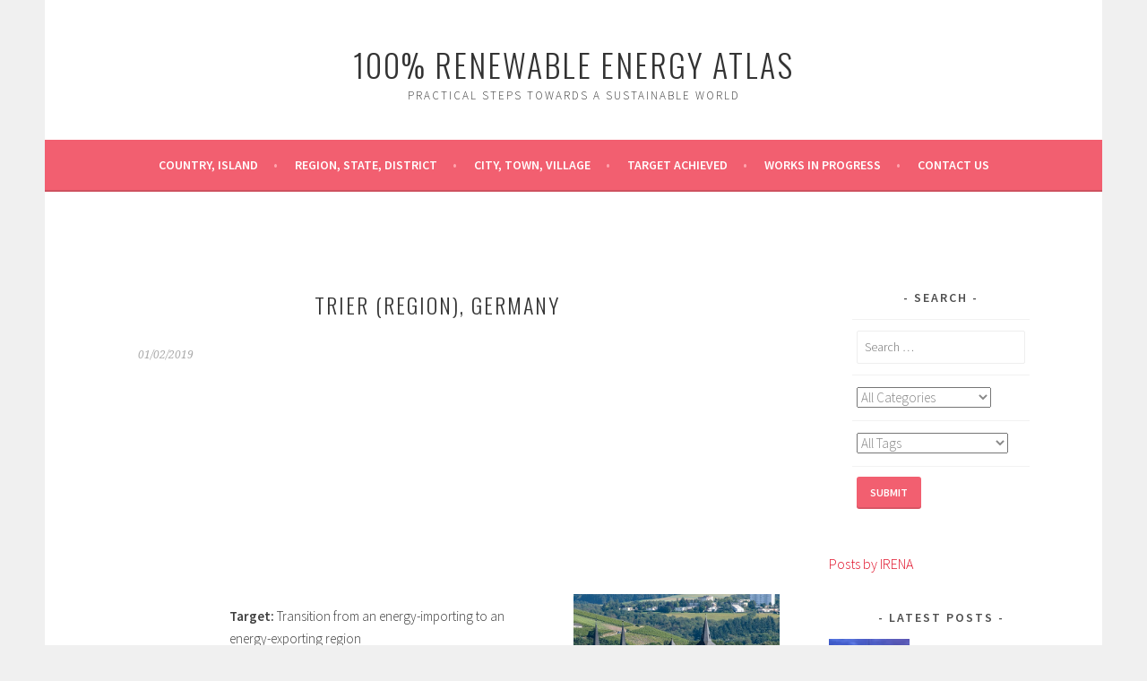

--- FILE ---
content_type: text/html; charset=UTF-8
request_url: https://www.100-percent.org/trier-germany/
body_size: 13954
content:
<!DOCTYPE html>
<html lang="en-US">
<head>
<meta charset="UTF-8">
<meta name="viewport" content="width=device-width, initial-scale=1">
<link rel="profile" href="https://gmpg.org/xfn/11">
<link rel="pingback" href="https://www.100-percent.org/xmlrpc.php">
<title>Trier (Region), Germany &#8211; 100% Renewable Energy Atlas</title>
<meta name='robots' content='max-image-preview:large' />
<link rel='dns-prefetch' href='//fonts.googleapis.com' />
<link rel="alternate" type="application/rss+xml" title="100% Renewable Energy Atlas &raquo; Feed" href="https://www.100-percent.org/feed/" />
<link rel="alternate" type="application/rss+xml" title="100% Renewable Energy Atlas &raquo; Comments Feed" href="https://www.100-percent.org/comments/feed/" />
<link rel="alternate" type="application/rss+xml" title="100% Renewable Energy Atlas &raquo; Trier (Region), Germany Comments Feed" href="https://www.100-percent.org/trier-germany/feed/" />
<link rel="alternate" title="oEmbed (JSON)" type="application/json+oembed" href="https://www.100-percent.org/wp-json/oembed/1.0/embed?url=https%3A%2F%2Fwww.100-percent.org%2Ftrier-germany%2F" />
<link rel="alternate" title="oEmbed (XML)" type="text/xml+oembed" href="https://www.100-percent.org/wp-json/oembed/1.0/embed?url=https%3A%2F%2Fwww.100-percent.org%2Ftrier-germany%2F&#038;format=xml" />
<!-- www.100-percent.org is managing ads with Advanced Ads 2.0.15 – https://wpadvancedads.com/ --><script id="perce-ready">
			window.advanced_ads_ready=function(e,a){a=a||"complete";var d=function(e){return"interactive"===a?"loading"!==e:"complete"===e};d(document.readyState)?e():document.addEventListener("readystatechange",(function(a){d(a.target.readyState)&&e()}),{once:"interactive"===a})},window.advanced_ads_ready_queue=window.advanced_ads_ready_queue||[];		</script>
		<style id='wp-img-auto-sizes-contain-inline-css' type='text/css'>
img:is([sizes=auto i],[sizes^="auto," i]){contain-intrinsic-size:3000px 1500px}
/*# sourceURL=wp-img-auto-sizes-contain-inline-css */
</style>
<link rel='stylesheet' id='pt-cv-public-style-css' href='https://www.100-percent.org/wp-content/plugins/content-views-query-and-display-post-page/public/assets/css/cv.css?ver=4.2.1' type='text/css' media='all' />
<style id='wp-emoji-styles-inline-css' type='text/css'>

	img.wp-smiley, img.emoji {
		display: inline !important;
		border: none !important;
		box-shadow: none !important;
		height: 1em !important;
		width: 1em !important;
		margin: 0 0.07em !important;
		vertical-align: -0.1em !important;
		background: none !important;
		padding: 0 !important;
	}
/*# sourceURL=wp-emoji-styles-inline-css */
</style>
<style id='wp-block-library-inline-css' type='text/css'>
:root{--wp-block-synced-color:#7a00df;--wp-block-synced-color--rgb:122,0,223;--wp-bound-block-color:var(--wp-block-synced-color);--wp-editor-canvas-background:#ddd;--wp-admin-theme-color:#007cba;--wp-admin-theme-color--rgb:0,124,186;--wp-admin-theme-color-darker-10:#006ba1;--wp-admin-theme-color-darker-10--rgb:0,107,160.5;--wp-admin-theme-color-darker-20:#005a87;--wp-admin-theme-color-darker-20--rgb:0,90,135;--wp-admin-border-width-focus:2px}@media (min-resolution:192dpi){:root{--wp-admin-border-width-focus:1.5px}}.wp-element-button{cursor:pointer}:root .has-very-light-gray-background-color{background-color:#eee}:root .has-very-dark-gray-background-color{background-color:#313131}:root .has-very-light-gray-color{color:#eee}:root .has-very-dark-gray-color{color:#313131}:root .has-vivid-green-cyan-to-vivid-cyan-blue-gradient-background{background:linear-gradient(135deg,#00d084,#0693e3)}:root .has-purple-crush-gradient-background{background:linear-gradient(135deg,#34e2e4,#4721fb 50%,#ab1dfe)}:root .has-hazy-dawn-gradient-background{background:linear-gradient(135deg,#faaca8,#dad0ec)}:root .has-subdued-olive-gradient-background{background:linear-gradient(135deg,#fafae1,#67a671)}:root .has-atomic-cream-gradient-background{background:linear-gradient(135deg,#fdd79a,#004a59)}:root .has-nightshade-gradient-background{background:linear-gradient(135deg,#330968,#31cdcf)}:root .has-midnight-gradient-background{background:linear-gradient(135deg,#020381,#2874fc)}:root{--wp--preset--font-size--normal:16px;--wp--preset--font-size--huge:42px}.has-regular-font-size{font-size:1em}.has-larger-font-size{font-size:2.625em}.has-normal-font-size{font-size:var(--wp--preset--font-size--normal)}.has-huge-font-size{font-size:var(--wp--preset--font-size--huge)}.has-text-align-center{text-align:center}.has-text-align-left{text-align:left}.has-text-align-right{text-align:right}.has-fit-text{white-space:nowrap!important}#end-resizable-editor-section{display:none}.aligncenter{clear:both}.items-justified-left{justify-content:flex-start}.items-justified-center{justify-content:center}.items-justified-right{justify-content:flex-end}.items-justified-space-between{justify-content:space-between}.screen-reader-text{border:0;clip-path:inset(50%);height:1px;margin:-1px;overflow:hidden;padding:0;position:absolute;width:1px;word-wrap:normal!important}.screen-reader-text:focus{background-color:#ddd;clip-path:none;color:#444;display:block;font-size:1em;height:auto;left:5px;line-height:normal;padding:15px 23px 14px;text-decoration:none;top:5px;width:auto;z-index:100000}html :where(.has-border-color){border-style:solid}html :where([style*=border-top-color]){border-top-style:solid}html :where([style*=border-right-color]){border-right-style:solid}html :where([style*=border-bottom-color]){border-bottom-style:solid}html :where([style*=border-left-color]){border-left-style:solid}html :where([style*=border-width]){border-style:solid}html :where([style*=border-top-width]){border-top-style:solid}html :where([style*=border-right-width]){border-right-style:solid}html :where([style*=border-bottom-width]){border-bottom-style:solid}html :where([style*=border-left-width]){border-left-style:solid}html :where(img[class*=wp-image-]){height:auto;max-width:100%}:where(figure){margin:0 0 1em}html :where(.is-position-sticky){--wp-admin--admin-bar--position-offset:var(--wp-admin--admin-bar--height,0px)}@media screen and (max-width:600px){html :where(.is-position-sticky){--wp-admin--admin-bar--position-offset:0px}}

/*# sourceURL=wp-block-library-inline-css */
</style><style id='global-styles-inline-css' type='text/css'>
:root{--wp--preset--aspect-ratio--square: 1;--wp--preset--aspect-ratio--4-3: 4/3;--wp--preset--aspect-ratio--3-4: 3/4;--wp--preset--aspect-ratio--3-2: 3/2;--wp--preset--aspect-ratio--2-3: 2/3;--wp--preset--aspect-ratio--16-9: 16/9;--wp--preset--aspect-ratio--9-16: 9/16;--wp--preset--color--black: #000000;--wp--preset--color--cyan-bluish-gray: #abb8c3;--wp--preset--color--white: #ffffff;--wp--preset--color--pale-pink: #f78da7;--wp--preset--color--vivid-red: #cf2e2e;--wp--preset--color--luminous-vivid-orange: #ff6900;--wp--preset--color--luminous-vivid-amber: #fcb900;--wp--preset--color--light-green-cyan: #7bdcb5;--wp--preset--color--vivid-green-cyan: #00d084;--wp--preset--color--pale-cyan-blue: #8ed1fc;--wp--preset--color--vivid-cyan-blue: #0693e3;--wp--preset--color--vivid-purple: #9b51e0;--wp--preset--gradient--vivid-cyan-blue-to-vivid-purple: linear-gradient(135deg,rgb(6,147,227) 0%,rgb(155,81,224) 100%);--wp--preset--gradient--light-green-cyan-to-vivid-green-cyan: linear-gradient(135deg,rgb(122,220,180) 0%,rgb(0,208,130) 100%);--wp--preset--gradient--luminous-vivid-amber-to-luminous-vivid-orange: linear-gradient(135deg,rgb(252,185,0) 0%,rgb(255,105,0) 100%);--wp--preset--gradient--luminous-vivid-orange-to-vivid-red: linear-gradient(135deg,rgb(255,105,0) 0%,rgb(207,46,46) 100%);--wp--preset--gradient--very-light-gray-to-cyan-bluish-gray: linear-gradient(135deg,rgb(238,238,238) 0%,rgb(169,184,195) 100%);--wp--preset--gradient--cool-to-warm-spectrum: linear-gradient(135deg,rgb(74,234,220) 0%,rgb(151,120,209) 20%,rgb(207,42,186) 40%,rgb(238,44,130) 60%,rgb(251,105,98) 80%,rgb(254,248,76) 100%);--wp--preset--gradient--blush-light-purple: linear-gradient(135deg,rgb(255,206,236) 0%,rgb(152,150,240) 100%);--wp--preset--gradient--blush-bordeaux: linear-gradient(135deg,rgb(254,205,165) 0%,rgb(254,45,45) 50%,rgb(107,0,62) 100%);--wp--preset--gradient--luminous-dusk: linear-gradient(135deg,rgb(255,203,112) 0%,rgb(199,81,192) 50%,rgb(65,88,208) 100%);--wp--preset--gradient--pale-ocean: linear-gradient(135deg,rgb(255,245,203) 0%,rgb(182,227,212) 50%,rgb(51,167,181) 100%);--wp--preset--gradient--electric-grass: linear-gradient(135deg,rgb(202,248,128) 0%,rgb(113,206,126) 100%);--wp--preset--gradient--midnight: linear-gradient(135deg,rgb(2,3,129) 0%,rgb(40,116,252) 100%);--wp--preset--font-size--small: 13px;--wp--preset--font-size--medium: 20px;--wp--preset--font-size--large: 36px;--wp--preset--font-size--x-large: 42px;--wp--preset--spacing--20: 0.44rem;--wp--preset--spacing--30: 0.67rem;--wp--preset--spacing--40: 1rem;--wp--preset--spacing--50: 1.5rem;--wp--preset--spacing--60: 2.25rem;--wp--preset--spacing--70: 3.38rem;--wp--preset--spacing--80: 5.06rem;--wp--preset--shadow--natural: 6px 6px 9px rgba(0, 0, 0, 0.2);--wp--preset--shadow--deep: 12px 12px 50px rgba(0, 0, 0, 0.4);--wp--preset--shadow--sharp: 6px 6px 0px rgba(0, 0, 0, 0.2);--wp--preset--shadow--outlined: 6px 6px 0px -3px rgb(255, 255, 255), 6px 6px rgb(0, 0, 0);--wp--preset--shadow--crisp: 6px 6px 0px rgb(0, 0, 0);}:where(.is-layout-flex){gap: 0.5em;}:where(.is-layout-grid){gap: 0.5em;}body .is-layout-flex{display: flex;}.is-layout-flex{flex-wrap: wrap;align-items: center;}.is-layout-flex > :is(*, div){margin: 0;}body .is-layout-grid{display: grid;}.is-layout-grid > :is(*, div){margin: 0;}:where(.wp-block-columns.is-layout-flex){gap: 2em;}:where(.wp-block-columns.is-layout-grid){gap: 2em;}:where(.wp-block-post-template.is-layout-flex){gap: 1.25em;}:where(.wp-block-post-template.is-layout-grid){gap: 1.25em;}.has-black-color{color: var(--wp--preset--color--black) !important;}.has-cyan-bluish-gray-color{color: var(--wp--preset--color--cyan-bluish-gray) !important;}.has-white-color{color: var(--wp--preset--color--white) !important;}.has-pale-pink-color{color: var(--wp--preset--color--pale-pink) !important;}.has-vivid-red-color{color: var(--wp--preset--color--vivid-red) !important;}.has-luminous-vivid-orange-color{color: var(--wp--preset--color--luminous-vivid-orange) !important;}.has-luminous-vivid-amber-color{color: var(--wp--preset--color--luminous-vivid-amber) !important;}.has-light-green-cyan-color{color: var(--wp--preset--color--light-green-cyan) !important;}.has-vivid-green-cyan-color{color: var(--wp--preset--color--vivid-green-cyan) !important;}.has-pale-cyan-blue-color{color: var(--wp--preset--color--pale-cyan-blue) !important;}.has-vivid-cyan-blue-color{color: var(--wp--preset--color--vivid-cyan-blue) !important;}.has-vivid-purple-color{color: var(--wp--preset--color--vivid-purple) !important;}.has-black-background-color{background-color: var(--wp--preset--color--black) !important;}.has-cyan-bluish-gray-background-color{background-color: var(--wp--preset--color--cyan-bluish-gray) !important;}.has-white-background-color{background-color: var(--wp--preset--color--white) !important;}.has-pale-pink-background-color{background-color: var(--wp--preset--color--pale-pink) !important;}.has-vivid-red-background-color{background-color: var(--wp--preset--color--vivid-red) !important;}.has-luminous-vivid-orange-background-color{background-color: var(--wp--preset--color--luminous-vivid-orange) !important;}.has-luminous-vivid-amber-background-color{background-color: var(--wp--preset--color--luminous-vivid-amber) !important;}.has-light-green-cyan-background-color{background-color: var(--wp--preset--color--light-green-cyan) !important;}.has-vivid-green-cyan-background-color{background-color: var(--wp--preset--color--vivid-green-cyan) !important;}.has-pale-cyan-blue-background-color{background-color: var(--wp--preset--color--pale-cyan-blue) !important;}.has-vivid-cyan-blue-background-color{background-color: var(--wp--preset--color--vivid-cyan-blue) !important;}.has-vivid-purple-background-color{background-color: var(--wp--preset--color--vivid-purple) !important;}.has-black-border-color{border-color: var(--wp--preset--color--black) !important;}.has-cyan-bluish-gray-border-color{border-color: var(--wp--preset--color--cyan-bluish-gray) !important;}.has-white-border-color{border-color: var(--wp--preset--color--white) !important;}.has-pale-pink-border-color{border-color: var(--wp--preset--color--pale-pink) !important;}.has-vivid-red-border-color{border-color: var(--wp--preset--color--vivid-red) !important;}.has-luminous-vivid-orange-border-color{border-color: var(--wp--preset--color--luminous-vivid-orange) !important;}.has-luminous-vivid-amber-border-color{border-color: var(--wp--preset--color--luminous-vivid-amber) !important;}.has-light-green-cyan-border-color{border-color: var(--wp--preset--color--light-green-cyan) !important;}.has-vivid-green-cyan-border-color{border-color: var(--wp--preset--color--vivid-green-cyan) !important;}.has-pale-cyan-blue-border-color{border-color: var(--wp--preset--color--pale-cyan-blue) !important;}.has-vivid-cyan-blue-border-color{border-color: var(--wp--preset--color--vivid-cyan-blue) !important;}.has-vivid-purple-border-color{border-color: var(--wp--preset--color--vivid-purple) !important;}.has-vivid-cyan-blue-to-vivid-purple-gradient-background{background: var(--wp--preset--gradient--vivid-cyan-blue-to-vivid-purple) !important;}.has-light-green-cyan-to-vivid-green-cyan-gradient-background{background: var(--wp--preset--gradient--light-green-cyan-to-vivid-green-cyan) !important;}.has-luminous-vivid-amber-to-luminous-vivid-orange-gradient-background{background: var(--wp--preset--gradient--luminous-vivid-amber-to-luminous-vivid-orange) !important;}.has-luminous-vivid-orange-to-vivid-red-gradient-background{background: var(--wp--preset--gradient--luminous-vivid-orange-to-vivid-red) !important;}.has-very-light-gray-to-cyan-bluish-gray-gradient-background{background: var(--wp--preset--gradient--very-light-gray-to-cyan-bluish-gray) !important;}.has-cool-to-warm-spectrum-gradient-background{background: var(--wp--preset--gradient--cool-to-warm-spectrum) !important;}.has-blush-light-purple-gradient-background{background: var(--wp--preset--gradient--blush-light-purple) !important;}.has-blush-bordeaux-gradient-background{background: var(--wp--preset--gradient--blush-bordeaux) !important;}.has-luminous-dusk-gradient-background{background: var(--wp--preset--gradient--luminous-dusk) !important;}.has-pale-ocean-gradient-background{background: var(--wp--preset--gradient--pale-ocean) !important;}.has-electric-grass-gradient-background{background: var(--wp--preset--gradient--electric-grass) !important;}.has-midnight-gradient-background{background: var(--wp--preset--gradient--midnight) !important;}.has-small-font-size{font-size: var(--wp--preset--font-size--small) !important;}.has-medium-font-size{font-size: var(--wp--preset--font-size--medium) !important;}.has-large-font-size{font-size: var(--wp--preset--font-size--large) !important;}.has-x-large-font-size{font-size: var(--wp--preset--font-size--x-large) !important;}
/*# sourceURL=global-styles-inline-css */
</style>

<style id='classic-theme-styles-inline-css' type='text/css'>
/*! This file is auto-generated */
.wp-block-button__link{color:#fff;background-color:#32373c;border-radius:9999px;box-shadow:none;text-decoration:none;padding:calc(.667em + 2px) calc(1.333em + 2px);font-size:1.125em}.wp-block-file__button{background:#32373c;color:#fff;text-decoration:none}
/*# sourceURL=/wp-includes/css/classic-themes.min.css */
</style>
<link rel='stylesheet' id='searchandfilter-css' href='https://www.100-percent.org/wp-content/plugins/search-filter/style.css?ver=1' type='text/css' media='all' />
<link rel='stylesheet' id='siteorigin-panels-front-css' href='https://www.100-percent.org/wp-content/plugins/siteorigin-panels/css/front-flex.min.css?ver=2.33.4' type='text/css' media='all' />
<link rel='stylesheet' id='sow-image-default-8b5b6f678277-2143-css' href='https://www.100-percent.org/wp-content/uploads/siteorigin-widgets/sow-image-default-8b5b6f678277-2143.css?ver=6.9' type='text/css' media='all' />
<link rel='stylesheet' id='tag-groups-css-frontend-structure-css' href='https://www.100-percent.org/wp-content/plugins/tag-groups/assets/css/jquery-ui.structure.min.css?ver=2.1.1' type='text/css' media='all' />
<link rel='stylesheet' id='tag-groups-css-frontend-theme-css' href='https://www.100-percent.org/wp-content/plugins/tag-groups/assets/css/ui-gray/jquery-ui.theme.min.css?ver=2.1.1' type='text/css' media='all' />
<link rel='stylesheet' id='tag-groups-css-frontend-css' href='https://www.100-percent.org/wp-content/plugins/tag-groups/assets/css/frontend.min.css?ver=2.1.1' type='text/css' media='all' />
<link rel='stylesheet' id='genericons-css' href='https://www.100-percent.org/wp-content/themes/sela/fonts/genericons.css?ver=3.4.1' type='text/css' media='all' />
<link rel='stylesheet' id='chld_thm_cfg_parent-css' href='https://www.100-percent.org/wp-content/themes/sela/style.css?ver=6.9' type='text/css' media='all' />
<link rel='stylesheet' id='sela-fonts-css' href='https://fonts.googleapis.com/css?family=Source+Sans+Pro%3A300%2C300italic%2C400%2C400italic%2C600%7CDroid+Serif%3A400%2C400italic%7COswald%3A300%2C400&#038;subset=latin%2Clatin-ext' type='text/css' media='all' />
<link rel='stylesheet' id='sela-style-css' href='https://www.100-percent.org/wp-content/themes/sela-child/style.css?ver=1.0.17.1547989131' type='text/css' media='all' />
<script type="text/javascript" src="https://www.100-percent.org/wp-includes/js/jquery/jquery.min.js?ver=3.7.1" id="jquery-core-js"></script>
<script type="text/javascript" src="https://www.100-percent.org/wp-includes/js/jquery/jquery-migrate.min.js?ver=3.4.1" id="jquery-migrate-js"></script>
<script type="text/javascript" src="https://www.100-percent.org/wp-content/plugins/tag-groups/assets/js/frontend.min.js?ver=2.1.1" id="tag-groups-js-frontend-js"></script>
<link rel="https://api.w.org/" href="https://www.100-percent.org/wp-json/" /><link rel="alternate" title="JSON" type="application/json" href="https://www.100-percent.org/wp-json/wp/v2/posts/2143" /><link rel="EditURI" type="application/rsd+xml" title="RSD" href="https://www.100-percent.org/xmlrpc.php?rsd" />
<meta name="generator" content="WordPress 6.9" />
<link rel="canonical" href="https://www.100-percent.org/trier-germany/" />
<link rel='shortlink' href='https://www.100-percent.org/?p=2143' />
<style media="all" id="siteorigin-panels-layouts-head">/* Layout 2143 */ #pgc-2143-0-0 { width:100%;width:calc(100% - ( 0 * 5px ) ) } #pg-2143-0 , #pg-2143-1 , #pg-2143-2 { margin-bottom:5px } #pgc-2143-1-0 { width:60%;width:calc(60% - ( 0.4 * 30px ) ) } #pgc-2143-1-1 { width:40%;width:calc(40% - ( 0.6 * 30px ) ) } #pgc-2143-2-0 { width:60%;width:calc(60% - ( 0.4 * 5px ) ) } #pl-2143 #panel-2143-2-0-0 { margin:0% 0% -2% 0% } #pgc-2143-2-1 { width:40%;width:calc(40% - ( 0.6 * 5px ) ) } #pl-2143 .so-panel { margin-bottom:30px } #pl-2143 .so-panel:last-of-type { margin-bottom:0px } #pg-2143-0.panel-has-style > .panel-row-style, #pg-2143-0.panel-no-style , #pg-2143-1.panel-has-style > .panel-row-style, #pg-2143-1.panel-no-style , #pg-2143-2.panel-has-style > .panel-row-style, #pg-2143-2.panel-no-style { -webkit-align-items:flex-start;align-items:flex-start } #pgc-2143-1-1 , #pgc-2143-2-1 { align-self:auto } @media (max-width:780px){ #pg-2143-0.panel-no-style, #pg-2143-0.panel-has-style > .panel-row-style, #pg-2143-0 , #pg-2143-1.panel-no-style, #pg-2143-1.panel-has-style > .panel-row-style, #pg-2143-1 , #pg-2143-2.panel-no-style, #pg-2143-2.panel-has-style > .panel-row-style, #pg-2143-2 { -webkit-flex-direction:column;-ms-flex-direction:column;flex-direction:column } #pg-2143-0 > .panel-grid-cell , #pg-2143-0 > .panel-row-style > .panel-grid-cell , #pg-2143-1 > .panel-grid-cell , #pg-2143-1 > .panel-row-style > .panel-grid-cell , #pg-2143-2 > .panel-grid-cell , #pg-2143-2 > .panel-row-style > .panel-grid-cell { width:100%;margin-right:0 } #pgc-2143-1-0 , #pgc-2143-2-0 { margin-bottom:30px } #pl-2143 .panel-grid-cell { padding:0 } #pl-2143 .panel-grid .panel-grid-cell-empty { display:none } #pl-2143 .panel-grid .panel-grid-cell-mobile-last { margin-bottom:0px }  } </style><style>ins.adsbygoogle { background-color: transparent; padding: 0; }</style><script  async src="https://pagead2.googlesyndication.com/pagead/js/adsbygoogle.js?client=ca-pub-9766768683155052" crossorigin="anonymous"></script>		<style type="text/css" id="wp-custom-css">
			.archive .wp-post-image {
	display: none;
}
.single-post .wp-post-image {
	display: none;
}
.category .wp-post-image {
	display: none;
}
.site-content{
  padding-top: 0;
  }
.content-wrapper{
  padding-top: 2%;
  }
.searchandfilter {
	text-align: center
}		</style>
		<link rel='stylesheet' id='so-css-sela-css' href='https://www.100-percent.org/wp-content/uploads/so-css/so-css-sela.css?ver=1744212776' type='text/css' media='all' />
<link rel='stylesheet' id='mediaelement-css' href='https://www.100-percent.org/wp-includes/js/mediaelement/mediaelementplayer-legacy.min.css?ver=4.2.17' type='text/css' media='all' />
<link rel='stylesheet' id='wp-mediaelement-css' href='https://www.100-percent.org/wp-includes/js/mediaelement/wp-mediaelement.min.css?ver=6.9' type='text/css' media='all' />
</head>

<body data-rsssl=1 class="wp-singular post-template-default single single-post postid-2143 single-format-standard wp-theme-sela wp-child-theme-sela-child siteorigin-panels siteorigin-panels-before-js not-multi-author display-header-text aa-prefix-perce-">
<div id="page" class="hfeed site">
	<header id="masthead" class="site-header" role="banner">
		<a class="skip-link screen-reader-text" href="#content" title="Skip to content">Skip to content</a>

		<div class="site-branding">
						<h1 class="site-title"><a href="https://www.100-percent.org/" title="100% Renewable Energy Atlas" rel="home">100% Renewable Energy Atlas</a></h1>
							<h2 class="site-description">Practical Steps Towards a Sustainable World</h2>
					</div><!-- .site-branding -->

		<nav id="site-navigation" class="main-navigation" role="navigation">
			<button class="menu-toggle" aria-controls="menu" aria-expanded="false">Menu</button>
			<div class="menu-main-menu-container"><ul id="menu-main-menu" class="menu"><li id="menu-item-3076" class="menu-item menu-item-type-post_type menu-item-object-page menu-item-3076"><a href="https://www.100-percent.org/country-island/">Country, Island</a></li>
<li id="menu-item-3073" class="menu-item menu-item-type-post_type menu-item-object-page menu-item-3073"><a href="https://www.100-percent.org/region-state-district/">Region, State, District</a></li>
<li id="menu-item-3071" class="menu-item menu-item-type-post_type menu-item-object-page menu-item-3071"><a href="https://www.100-percent.org/city-town-village/">City, Town, Village</a></li>
<li id="menu-item-3288" class="menu-item menu-item-type-post_type menu-item-object-page menu-item-3288"><a href="https://www.100-percent.org/target-achieved/">Target Achieved</a></li>
<li id="menu-item-3292" class="menu-item menu-item-type-post_type menu-item-object-page menu-item-3292"><a href="https://www.100-percent.org/works-in-progress/">Works In Progress</a></li>
<li id="menu-item-4101" class="menu-item menu-item-type-post_type menu-item-object-page menu-item-4101"><a href="https://www.100-percent.org/contact-us/">Contact Us</a></li>
</ul></div>		</nav><!-- #site-navigation -->
	</header><!-- #masthead -->

	<div id="content" class="site-content">

		<center><div class="perce-above-page-title" style="margin-top: 5px;margin-right: 5px;margin-bottom: 5px;margin-left: 5px;" id="perce-2003498026"><script async src="//pagead2.googlesyndication.com/pagead/js/adsbygoogle.js?client=ca-pub-9766768683155052" crossorigin="anonymous"></script><ins class="adsbygoogle" style="display:inline-block;width:728px;height:90px;" 
data-ad-client="ca-pub-9766768683155052" 
data-ad-slot="9940009328"></ins> 
<script> 
(adsbygoogle = window.adsbygoogle || []).push({}); 
</script>
</div></center>
	<div id="primary" class="content-area">
		<main id="main" class="site-main" role="main">

		
			
				
<article id="post-2143" class="post-2143 post type-post status-publish format-standard has-post-thumbnail hentry category-region-state-district tag-work-in-progress tag-europe tag-germany with-featured-image">

	

	<header class="entry-header ">
					<h1 class="entry-title">Trier (Region), Germany</h1>			</header><!-- .entry-header -->

	<div class="post-thumbnail">
		<img width="640" height="312" src="https://www.100-percent.org/wp-content/uploads/2019/02/trier-germany-S-640x312.jpg" class="attachment-post-thumbnail size-post-thumbnail wp-post-image" alt="Trier, Germany" decoding="async" fetchpriority="high" />	</div>

		<div class="entry-body">

				<div class="entry-meta">
			<span class="date"><a href="https://www.100-percent.org/trier-germany/" title="Permalink to Trier (Region), Germany" rel="bookmark"><time class="entry-date published" datetime="2019-02-01T16:25:21+00:00">01/02/2019</time><time class="updated" datetime="2022-03-16T12:20:59+00:00">16/03/2022</time></a></span>		</div><!-- .entry-meta -->
		
				<div class="entry-content">
			<div id="pl-2143"  class="panel-layout" ><div id="pg-2143-0"  class="panel-grid panel-no-style" ><div id="pgc-2143-0-0"  class="panel-grid-cell" ><div id="panel-2143-0-0-0" class="so-panel widget widget_sow-editor panel-first-child panel-last-child" data-index="0" ><div
			
			class="so-widget-sow-editor so-widget-sow-editor-base"
			
		>
<div class="siteorigin-widget-tinymce textwidget">
	<p><iframe src="https://www.google.com/maps/embed?pb=!1m18!1m12!1m3!1d164892.13670612534!2d6.50937710505869!3d49.7777969157513!2m3!1f0!2f0!3f0!3m2!1i1024!2i768!4f13.1!3m3!1m2!1s0x47957c9bd11cfbc5%3A0xfe0ca3a54dcd724b!2sTrier%2C+Germany!5e0!3m2!1sen!2sli!4v1550061201180" width="640" height="250" frameborder="0" style="border:0" allowfullscreen></iframe></p>
</div>
</div></div></div></div><div id="pg-2143-1"  class="panel-grid panel-no-style" ><div id="pgc-2143-1-0"  class="panel-grid-cell" ><div id="panel-2143-1-0-0" class="so-panel widget widget_sow-editor panel-first-child panel-last-child" data-index="1" ><div
			
			class="so-widget-sow-editor so-widget-sow-editor-base"
			
		>
<div class="siteorigin-widget-tinymce textwidget">
	<ul>
<li><strong>Target: </strong>Transition from an energy-importing to an energy-exporting region</li>
<li><strong>Status:</strong> <span style="color: #33cccc;"><strong>In progress</strong></span> - To date, the RES-plants in the region supplies more than 60 % of the regional electricity demand, thereby saving more than 1.2 Mio. tonnes of CO<sub>2</sub>.</li>
<li><strong>RES:</strong> Solar, wind, hydro and biomass.</li>
<li><strong>Implementation: </strong>In 2011, the region of Trier in Germany was designated as a national "100 RES-Region" and a "Renewable Energy Sources (RES) Region of Competence". The region has accumulated more than 15 years of experience in developing a sustainable regional energy system that focuses equally on energy saving, energy efficiency, and the expansion of renewables. The original motivation behind this was to create an economic alternative to nuclear power and to reduce the dependence from oil, gas and coal. Today, the main goal is to transition from an energy-importing region to an energy-exporting region.  Based on energy studies carried out in 2001 and 2010, the region has adopted a development concept called the ‘Future Strategy Region Trier 2025’, which contains major actions addressing key themes such as energy generation and savings, reduction of GHGs and creating/maintaining added values in the regional energy sector. From 2010, ‘Energy Agency Region Trier’ began cooperating with the ‘Regional Planning Association’ to initiate projects, to consult, inform and connect relevant actors on energy themes – ranging from citizens and communities to architects, planners, energy consultants and other businesses. In 2012 a regional public discourse was launched in order to anchor the energy transition in the region through many workshops, events and internet portals.</li>
<li><strong>Population:</strong> 110,013 (2017)</li>
<li><strong>Area: </strong>117.13 km<sup>2</sup> (45.22 sq mi)</li>
<li><strong>Link: </strong>(In German) <a href="https://www.trier.de/umwelt-verkehr/energie-klima/">https://www.trier.de/umwelt-verkehr/energie-klima/</a></li>
</ul>
</div>
</div></div></div><div id="pgc-2143-1-1"  class="panel-grid-cell" ><div id="panel-2143-1-1-0" class="so-panel widget widget_sow-image panel-first-child" data-index="2" ><div
			
			class="so-widget-sow-image so-widget-sow-image-default-8b5b6f678277-2143"
			
		>
<div class="sow-image-container">
		<img 
	src="https://www.100-percent.org/wp-content/uploads/2019/02/trier-germany-S.jpg" width="640" height="423" srcset="https://www.100-percent.org/wp-content/uploads/2019/02/trier-germany-S.jpg 640w, https://www.100-percent.org/wp-content/uploads/2019/02/trier-germany-S-300x198.jpg 300w, https://www.100-percent.org/wp-content/uploads/2019/02/trier-germany-S-575x380.jpg 575w" sizes="(max-width: 640px) 100vw, 640px" title="Trier (Region), Germany" alt="Trier, Germany" 		class="so-widget-image"/>
	</div>

</div></div><div id="panel-2143-1-1-1" class="so-panel widget panel-last-child" data-index="3" ></div></div></div><div id="pg-2143-2"  class="panel-grid panel-no-style" ><div id="pgc-2143-2-0"  class="panel-grid-cell panel-grid-cell-mobile-last" ><div id="panel-2143-2-0-0" class="so-panel widget widget_media_video panel-first-child" data-index="4" ><div style="width:100%;" class="wp-video"><video class="wp-video-shortcode" id="video-2143-1" preload="metadata" controls="controls"><source type="video/youtube" src="https://www.youtube.com/watch?v=bSxDY5vAHB4&#038;_=1" /><a href="https://www.youtube.com/watch?v=bSxDY5vAHB4">https://www.youtube.com/watch?v=bSxDY5vAHB4</a></video></div></div><div id="panel-2143-2-0-1" class="so-panel widget widget_sow-editor panel-last-child" data-index="5" ><div
			
			class="so-widget-sow-editor so-widget-sow-editor-base"
			
		>
<div class="siteorigin-widget-tinymce textwidget">
	<ul>
<li>German</li>
</ul>
</div>
</div></div></div><div id="pgc-2143-2-1"  class="panel-grid-cell panel-grid-cell-empty" ></div></div></div>					</div><!-- .entry-content -->
		
				<footer class="entry-meta">
			<span class="cat-links">Posted in: <a href="https://www.100-percent.org/category/region-state-district/" rel="category tag">Region, State, District</a></span><span class="sep"> | </span><span class="tags-links">Tagged: <a href="https://www.100-percent.org/tag/work-in-progress/" rel="tag">- Works in Progress</a>, <a href="https://www.100-percent.org/tag/europe/" rel="tag">-- Europe</a>, <a href="https://www.100-percent.org/tag/germany/" rel="tag">Germany</a></span>		</footer><!-- .entry-meta -->
		
			</div><!-- .entry-body -->

</article><!-- #post-## -->

					<nav class="navigation post-navigation" role="navigation">
		<h1 class="screen-reader-text">Post navigation</h1>
		<div class="nav-links">
			<div class="nav-previous"><a href="https://www.100-percent.org/san-diego-california-usa/" rel="prev"><span class="meta-nav"></span>&nbsp;San Diego, California, USA</a></div><div class="nav-next"><a href="https://www.100-percent.org/thisted-denmark/" rel="next">Thisted, Denmark&nbsp;<span class="meta-nav"></span></a></div>		</div><!-- .nav-links -->
	</nav><!-- .navigation -->
	
				
			
		
		</main><!-- #main -->
	</div><!-- #primary -->

	<div id="secondary" class="widget-area sidebar-widget-area" role="complementary">
		<aside id="sow-editor-6" class="widget widget_sow-editor"><div
			
			class="so-widget-sow-editor so-widget-sow-editor-base"
			
		><h3 class="widget-title">Search</h3>
<div class="siteorigin-widget-tinymce textwidget">
	
				<form action="" method="post" class="searchandfilter">
					<div><ul><li><input type="text" name="ofsearch" placeholder="Search &hellip;" value=""></li><li><select  name='ofcategory' id='ofcategory' class='postform'>
	<option value='0' selected='selected'>All Categories</option>
	<option class="level-0" value="36">City, Town, Village</option>
	<option class="level-0" value="34">Country, Island</option>
	<option class="level-0" value="37">Region, State, District</option>
</select>
<input type="hidden" name="ofcategory_operator" value="and" /></li><li><select  name='ofpost_tag' id='ofpost_tag' class='postform'>
	<option value='0' selected='selected'>All Tags</option>
	<option class="level-0" value="42">&#8211; Target Achieved</option>
	<option class="level-0" value="45">&#8211; Works in Progress</option>
	<option class="level-0" value="94">&#8212; Africa</option>
	<option class="level-0" value="92">&#8212; Asia</option>
	<option class="level-0" value="89">&#8212; Europe</option>
	<option class="level-0" value="87">&#8212; Latin America</option>
	<option class="level-0" value="86">&#8212; North America</option>
	<option class="level-0" value="90">&#8212; Oceania South Pacific</option>
	<option class="level-0" value="81">Afghanistan</option>
	<option class="level-0" value="63">Aruba</option>
	<option class="level-0" value="54">Australia</option>
	<option class="level-0" value="41">Austria</option>
	<option class="level-0" value="56">Canada</option>
	<option class="level-0" value="64">Cape Verde</option>
	<option class="level-0" value="62">Caribbean Netherlands</option>
	<option class="level-0" value="99">China</option>
	<option class="level-0" value="88">Colombia</option>
	<option class="level-0" value="60">Cook Islands</option>
	<option class="level-0" value="77">Costa Rica</option>
	<option class="level-0" value="48">Czech Republic</option>
	<option class="level-0" value="47">Denmark</option>
	<option class="level-0" value="73">Fiji</option>
	<option class="level-0" value="43">France</option>
	<option class="level-0" value="46">Germany</option>
	<option class="level-0" value="95">Ghana</option>
	<option class="level-0" value="72">Iceland</option>
	<option class="level-0" value="82">Indonesia</option>
	<option class="level-0" value="51">Italy</option>
	<option class="level-0" value="52">Japan</option>
	<option class="level-0" value="57">Korea</option>
	<option class="level-0" value="58">New Zealand</option>
	<option class="level-0" value="71">Niue</option>
	<option class="level-0" value="55">Norway</option>
	<option class="level-0" value="91">Papua New Guinea</option>
	<option class="level-0" value="59">Philippines</option>
	<option class="level-0" value="49">Poland</option>
	<option class="level-0" value="83">Réunion</option>
	<option class="level-0" value="67">Saint Lucia</option>
	<option class="level-0" value="79">Samoa</option>
	<option class="level-0" value="69">Scotland</option>
	<option class="level-0" value="80">Sint Eustatius</option>
	<option class="level-0" value="50">Slovenia</option>
	<option class="level-0" value="68">Solomon Islands</option>
	<option class="level-0" value="98">South Africa</option>
	<option class="level-0" value="76">Spain</option>
	<option class="level-0" value="53">Sweden</option>
	<option class="level-0" value="66">Tokelau</option>
	<option class="level-0" value="61">Turkey</option>
	<option class="level-0" value="78">Tuvalu</option>
	<option class="level-0" value="93">Uganda</option>
	<option class="level-0" value="70">United Kingdom</option>
	<option class="level-0" value="44">United States</option>
	<option class="level-0" value="65">Vanuatu</option>
</select>
<input type="hidden" name="ofpost_tag_operator" value="and" /></li><li><input type="hidden" id="_searchandfilter_nonce" name="_searchandfilter_nonce" value="846b30d5cf" /><input type="hidden" name="_wp_http_referer" value="/trier-germany/" /><input type="hidden" name="ofsubmitted" value="1"><input type="submit" value="Submit"></li></ul></div></form>
</div>
</div></aside><aside id="sow-editor-4" class="widget widget_sow-editor"><div
			
			class="so-widget-sow-editor so-widget-sow-editor-base"
			
		>
<div class="siteorigin-widget-tinymce textwidget">
	<p><a class="twitter-timeline" data-height="310" data-theme="light" data-link-color="#E81C4F" href="https://twitter.com/IRENA?ref_src=twsrc%5Etfw">Posts by IRENA</a> <script async src="https://platform.twitter.com/widgets.js" charset="utf-8"></script></p>
</div>
</div></aside><aside id="sow-editor-8" class="widget widget_sow-editor"><div
			
			class="so-widget-sow-editor so-widget-sow-editor-base"
			
		><h3 class="widget-title">Latest Posts</h3>
<div class="siteorigin-widget-tinymce textwidget">
	<div class="pt-cv-wrapper">
<div class="pt-cv-view pt-cv-grid pt-cv-colsys" id="pt-cv-view-ecb3721bj8">
<div data-id="pt-cv-page-1" class="pt-cv-page" data-cvc="1">
<div class="col-md-12 col-sm-12 col-xs-12 pt-cv-content-item pt-cv-2-col" >
<div class='pt-cv-ifield'><a href="https://www.100-percent.org/cleveland-ohio-usa/" class="_self pt-cv-href-thumbnail pt-cv-thumb-left" target="_self" ><img width="90" height="90" src="https://www.100-percent.org/wp-content/uploads/2019/08/west_side_market-cleveland-ohio-usa-sml-90x90.jpg" class="pt-cv-thumbnail pull-left" alt="West Side Market, Cleveland, Ohio, USA" decoding="async" loading="lazy" srcset="https://www.100-percent.org/wp-content/uploads/2019/08/west_side_market-cleveland-ohio-usa-sml-90x90.jpg 90w, https://www.100-percent.org/wp-content/uploads/2019/08/west_side_market-cleveland-ohio-usa-sml-150x150.jpg 150w" sizes="auto, (max-width: 90px) 100vw, 90px" /></a></p>
<div class="pt-cv-colwrap">
<p class="pt-cv-title"><a href="https://www.100-percent.org/cleveland-ohio-usa/" class="_self" target="_self" >Cleveland, Ohio, USA</a></p>
</div>
</div>
</div>
<div class="col-md-12 col-sm-12 col-xs-12 pt-cv-content-item pt-cv-2-col" >
<div class='pt-cv-ifield'><a href="https://www.100-percent.org/clarkston-georgia-usa/" class="_self pt-cv-href-thumbnail pt-cv-thumb-left" target="_self" ><img width="90" height="90" src="https://www.100-percent.org/wp-content/uploads/2019/08/clarkston-georgia-usa-sml-90x90.jpg" class="pt-cv-thumbnail pull-left" alt="Clarkson, Georgia, USA" decoding="async" loading="lazy" srcset="https://www.100-percent.org/wp-content/uploads/2019/08/clarkston-georgia-usa-sml-90x90.jpg 90w, https://www.100-percent.org/wp-content/uploads/2019/08/clarkston-georgia-usa-sml-150x150.jpg 150w" sizes="auto, (max-width: 90px) 100vw, 90px" /></a></p>
<div class="pt-cv-colwrap">
<p class="pt-cv-title"><a href="https://www.100-percent.org/clarkston-georgia-usa/" class="_self" target="_self" >Clarkston, Georgia, USA</a></p>
</div>
</div>
</div>
<div class="col-md-12 col-sm-12 col-xs-12 pt-cv-content-item pt-cv-2-col" >
<div class='pt-cv-ifield'><a href="https://www.100-percent.org/cincinnati-ohio-usa/" class="_self pt-cv-href-thumbnail pt-cv-thumb-left" target="_self" ><img width="90" height="90" src="https://www.100-percent.org/wp-content/uploads/2020/09/cincinnati-ohio-usa-sml-90x90.jpg" class="pt-cv-thumbnail pull-left" alt="Cincinnati, Ohio, USA" decoding="async" loading="lazy" srcset="https://www.100-percent.org/wp-content/uploads/2020/09/cincinnati-ohio-usa-sml-90x90.jpg 90w, https://www.100-percent.org/wp-content/uploads/2020/09/cincinnati-ohio-usa-sml-150x150.jpg 150w" sizes="auto, (max-width: 90px) 100vw, 90px" /></a></p>
<div class="pt-cv-colwrap">
<p class="pt-cv-title"><a href="https://www.100-percent.org/cincinnati-ohio-usa/" class="_self" target="_self" >Cincinnati, Ohio, USA</a></p>
</div>
</div>
</div>
<div class="col-md-12 col-sm-12 col-xs-12 pt-cv-content-item pt-cv-2-col" >
<div class='pt-cv-ifield'><a href="https://www.100-percent.org/chula-vista-california-usa/" class="_self pt-cv-href-thumbnail pt-cv-thumb-left" target="_self" ><img width="90" height="90" src="https://www.100-percent.org/wp-content/uploads/2020/09/chula-vista-california-usa-sml-90x90.jpg" class="pt-cv-thumbnail pull-left" alt="Chula Vista, California, USA" decoding="async" loading="lazy" srcset="https://www.100-percent.org/wp-content/uploads/2020/09/chula-vista-california-usa-sml-90x90.jpg 90w, https://www.100-percent.org/wp-content/uploads/2020/09/chula-vista-california-usa-sml-150x150.jpg 150w" sizes="auto, (max-width: 90px) 100vw, 90px" /></a></p>
<div class="pt-cv-colwrap">
<p class="pt-cv-title"><a href="https://www.100-percent.org/chula-vista-california-usa/" class="_self" target="_self" >Chula Vista, California, USA</a></p>
</div>
</div>
</div>
<div class="col-md-12 col-sm-12 col-xs-12 pt-cv-content-item pt-cv-2-col" >
<div class='pt-cv-ifield'><a href="https://www.100-percent.org/cheltenham-township-pennsylvania-usa/" class="_self pt-cv-href-thumbnail pt-cv-thumb-left" target="_self" ><img width="90" height="90" src="https://www.100-percent.org/wp-content/uploads/2020/09/wall_house-cheltenham-township-pennsylvania-usa-sml-90x90.jpg" class="pt-cv-thumbnail pull-left" alt="Wall House, Cheltenham Township, PA, USA" decoding="async" loading="lazy" srcset="https://www.100-percent.org/wp-content/uploads/2020/09/wall_house-cheltenham-township-pennsylvania-usa-sml-90x90.jpg 90w, https://www.100-percent.org/wp-content/uploads/2020/09/wall_house-cheltenham-township-pennsylvania-usa-sml-150x150.jpg 150w" sizes="auto, (max-width: 90px) 100vw, 90px" /></a></p>
<div class="pt-cv-colwrap">
<p class="pt-cv-title"><a href="https://www.100-percent.org/cheltenham-township-pennsylvania-usa/" class="_self" target="_self" >Cheltenham Township, Pennsylvania, USA</a></p>
</div>
</div>
</div>
</div>
</div>
</div>
</div>
</div></aside><aside class="widget perce-widget"><script async src="//pagead2.googlesyndication.com/pagead/js/adsbygoogle.js?client=ca-pub-9766768683155052" crossorigin="anonymous"></script><ins class="adsbygoogle" style="display:block;" data-ad-client="ca-pub-9766768683155052" 
data-ad-slot="4522540426" 
data-ad-format="auto"></ins>
<script> 
(adsbygoogle = window.adsbygoogle || []).push({}); 
</script>
</aside>	</div><!-- #secondary -->

	</div><!-- #content -->

	
<div id="tertiary" class="widget-area footer-widget-area" role="complementary">
	
		<div id="widget-area-3" class="widget-area">
		<aside id="search-2" class="widget widget_search"><h3 class="widget-title">Search</h3><form role="search" method="get" class="search-form" action="https://www.100-percent.org/">
				<label>
					<span class="screen-reader-text">Search for:</span>
					<input type="search" class="search-field" placeholder="Search &hellip;" value="" name="s" />
				</label>
				<input type="submit" class="search-submit" value="Search" />
			</form></aside><aside id="nav_menu-9" class="widget widget_nav_menu"><div class="menu-contact-us-container"><ul id="menu-contact-us" class="menu"><li id="menu-item-4106" class="menu-item menu-item-type-post_type menu-item-object-page menu-item-4106"><a href="https://www.100-percent.org/country-island/">Country, Island</a></li>
<li id="menu-item-4107" class="menu-item menu-item-type-post_type menu-item-object-page menu-item-4107"><a href="https://www.100-percent.org/region-state-district/">Region, State, District</a></li>
<li id="menu-item-4108" class="menu-item menu-item-type-post_type menu-item-object-page menu-item-4108"><a href="https://www.100-percent.org/city-town-village/">City, Town, Village</a></li>
<li id="menu-item-4105" class="menu-item menu-item-type-post_type menu-item-object-page menu-item-4105"><a href="https://www.100-percent.org/contact-us/">Contact Us</a></li>
<li id="menu-item-4109" class="menu-item menu-item-type-post_type menu-item-object-page menu-item-home menu-item-4109"><a href="https://www.100-percent.org/">Home</a></li>
</ul></div></aside>	</div><!-- #widget-area-3 -->
	
	</div><!-- #tertiary -->

	<footer id="colophon" class="site-footer">
		
		<div class="site-info"  role="contentinfo">
			<a href="http://wordpress.org/" title="A Semantic Personal Publishing Platform" rel="generator">Copyright 2025</a>
			<span class="sep"> | </span>
			  <a href="https://www.100-percent.org" rel="designer">100-Percent.Org</a>.		</div><!-- .site-info -->
	</footer><!-- #colophon -->
</div><!-- #page -->

<script type="speculationrules">
{"prefetch":[{"source":"document","where":{"and":[{"href_matches":"/*"},{"not":{"href_matches":["/wp-*.php","/wp-admin/*","/wp-content/uploads/*","/wp-content/*","/wp-content/plugins/*","/wp-content/themes/sela-child/*","/wp-content/themes/sela/*","/*\\?(.+)"]}},{"not":{"selector_matches":"a[rel~=\"nofollow\"]"}},{"not":{"selector_matches":".no-prefetch, .no-prefetch a"}}]},"eagerness":"conservative"}]}
</script>
<script type="text/javascript" id="pt-cv-content-views-script-js-extra">
/* <![CDATA[ */
var PT_CV_PUBLIC = {"_prefix":"pt-cv-","page_to_show":"5","_nonce":"49ba81ea5a","is_admin":"","is_mobile":"","ajaxurl":"https://www.100-percent.org/wp-admin/admin-ajax.php","lang":"","loading_image_src":"[data-uri]"};
var PT_CV_PAGINATION = {"first":"\u00ab","prev":"\u2039","next":"\u203a","last":"\u00bb","goto_first":"Go to first page","goto_prev":"Go to previous page","goto_next":"Go to next page","goto_last":"Go to last page","current_page":"Current page is","goto_page":"Go to page"};
//# sourceURL=pt-cv-content-views-script-js-extra
/* ]]> */
</script>
<script type="text/javascript" src="https://www.100-percent.org/wp-content/plugins/content-views-query-and-display-post-page/public/assets/js/cv.js?ver=4.2.1" id="pt-cv-content-views-script-js"></script>
<script type="text/javascript" src="https://www.100-percent.org/wp-includes/js/jquery/ui/core.min.js?ver=1.13.3" id="jquery-ui-core-js"></script>
<script type="text/javascript" src="https://www.100-percent.org/wp-includes/js/jquery/ui/tabs.min.js?ver=1.13.3" id="jquery-ui-tabs-js"></script>
<script type="text/javascript" src="https://www.100-percent.org/wp-includes/js/jquery/ui/accordion.min.js?ver=1.13.3" id="jquery-ui-accordion-js"></script>
<script type="text/javascript" src="https://www.100-percent.org/wp-content/themes/sela/js/navigation.js?ver=20140813" id="sela-navigation-js"></script>
<script type="text/javascript" src="https://www.100-percent.org/wp-content/themes/sela/js/skip-link-focus-fix.js?ver=20140813" id="sela-skip-link-focus-fix-js"></script>
<script type="text/javascript" src="https://www.100-percent.org/wp-content/themes/sela/js/sela.js?ver=20140813" id="sela-script-js"></script>
<script type="text/javascript" src="https://www.100-percent.org/wp-content/plugins/advanced-ads/admin/assets/js/advertisement.js?ver=2.0.15" id="advanced-ads-find-adblocker-js"></script>
<script type="text/javascript" id="mediaelement-core-js-before">
/* <![CDATA[ */
var mejsL10n = {"language":"en","strings":{"mejs.download-file":"Download File","mejs.install-flash":"You are using a browser that does not have Flash player enabled or installed. Please turn on your Flash player plugin or download the latest version from https://get.adobe.com/flashplayer/","mejs.fullscreen":"Fullscreen","mejs.play":"Play","mejs.pause":"Pause","mejs.time-slider":"Time Slider","mejs.time-help-text":"Use Left/Right Arrow keys to advance one second, Up/Down arrows to advance ten seconds.","mejs.live-broadcast":"Live Broadcast","mejs.volume-help-text":"Use Up/Down Arrow keys to increase or decrease volume.","mejs.unmute":"Unmute","mejs.mute":"Mute","mejs.volume-slider":"Volume Slider","mejs.video-player":"Video Player","mejs.audio-player":"Audio Player","mejs.captions-subtitles":"Captions/Subtitles","mejs.captions-chapters":"Chapters","mejs.none":"None","mejs.afrikaans":"Afrikaans","mejs.albanian":"Albanian","mejs.arabic":"Arabic","mejs.belarusian":"Belarusian","mejs.bulgarian":"Bulgarian","mejs.catalan":"Catalan","mejs.chinese":"Chinese","mejs.chinese-simplified":"Chinese (Simplified)","mejs.chinese-traditional":"Chinese (Traditional)","mejs.croatian":"Croatian","mejs.czech":"Czech","mejs.danish":"Danish","mejs.dutch":"Dutch","mejs.english":"English","mejs.estonian":"Estonian","mejs.filipino":"Filipino","mejs.finnish":"Finnish","mejs.french":"French","mejs.galician":"Galician","mejs.german":"German","mejs.greek":"Greek","mejs.haitian-creole":"Haitian Creole","mejs.hebrew":"Hebrew","mejs.hindi":"Hindi","mejs.hungarian":"Hungarian","mejs.icelandic":"Icelandic","mejs.indonesian":"Indonesian","mejs.irish":"Irish","mejs.italian":"Italian","mejs.japanese":"Japanese","mejs.korean":"Korean","mejs.latvian":"Latvian","mejs.lithuanian":"Lithuanian","mejs.macedonian":"Macedonian","mejs.malay":"Malay","mejs.maltese":"Maltese","mejs.norwegian":"Norwegian","mejs.persian":"Persian","mejs.polish":"Polish","mejs.portuguese":"Portuguese","mejs.romanian":"Romanian","mejs.russian":"Russian","mejs.serbian":"Serbian","mejs.slovak":"Slovak","mejs.slovenian":"Slovenian","mejs.spanish":"Spanish","mejs.swahili":"Swahili","mejs.swedish":"Swedish","mejs.tagalog":"Tagalog","mejs.thai":"Thai","mejs.turkish":"Turkish","mejs.ukrainian":"Ukrainian","mejs.vietnamese":"Vietnamese","mejs.welsh":"Welsh","mejs.yiddish":"Yiddish"}};
//# sourceURL=mediaelement-core-js-before
/* ]]> */
</script>
<script type="text/javascript" src="https://www.100-percent.org/wp-includes/js/mediaelement/mediaelement-and-player.min.js?ver=4.2.17" id="mediaelement-core-js"></script>
<script type="text/javascript" src="https://www.100-percent.org/wp-includes/js/mediaelement/mediaelement-migrate.min.js?ver=6.9" id="mediaelement-migrate-js"></script>
<script type="text/javascript" id="mediaelement-js-extra">
/* <![CDATA[ */
var _wpmejsSettings = {"pluginPath":"/wp-includes/js/mediaelement/","classPrefix":"mejs-","stretching":"responsive","audioShortcodeLibrary":"mediaelement","videoShortcodeLibrary":"mediaelement"};
//# sourceURL=mediaelement-js-extra
/* ]]> */
</script>
<script type="text/javascript" src="https://www.100-percent.org/wp-includes/js/mediaelement/wp-mediaelement.min.js?ver=6.9" id="wp-mediaelement-js"></script>
<script type="text/javascript" src="https://www.100-percent.org/wp-includes/js/mediaelement/renderers/vimeo.min.js?ver=4.2.17" id="mediaelement-vimeo-js"></script>
<script id="wp-emoji-settings" type="application/json">
{"baseUrl":"https://s.w.org/images/core/emoji/17.0.2/72x72/","ext":".png","svgUrl":"https://s.w.org/images/core/emoji/17.0.2/svg/","svgExt":".svg","source":{"concatemoji":"https://www.100-percent.org/wp-includes/js/wp-emoji-release.min.js?ver=6.9"}}
</script>
<script type="module">
/* <![CDATA[ */
/*! This file is auto-generated */
const a=JSON.parse(document.getElementById("wp-emoji-settings").textContent),o=(window._wpemojiSettings=a,"wpEmojiSettingsSupports"),s=["flag","emoji"];function i(e){try{var t={supportTests:e,timestamp:(new Date).valueOf()};sessionStorage.setItem(o,JSON.stringify(t))}catch(e){}}function c(e,t,n){e.clearRect(0,0,e.canvas.width,e.canvas.height),e.fillText(t,0,0);t=new Uint32Array(e.getImageData(0,0,e.canvas.width,e.canvas.height).data);e.clearRect(0,0,e.canvas.width,e.canvas.height),e.fillText(n,0,0);const a=new Uint32Array(e.getImageData(0,0,e.canvas.width,e.canvas.height).data);return t.every((e,t)=>e===a[t])}function p(e,t){e.clearRect(0,0,e.canvas.width,e.canvas.height),e.fillText(t,0,0);var n=e.getImageData(16,16,1,1);for(let e=0;e<n.data.length;e++)if(0!==n.data[e])return!1;return!0}function u(e,t,n,a){switch(t){case"flag":return n(e,"\ud83c\udff3\ufe0f\u200d\u26a7\ufe0f","\ud83c\udff3\ufe0f\u200b\u26a7\ufe0f")?!1:!n(e,"\ud83c\udde8\ud83c\uddf6","\ud83c\udde8\u200b\ud83c\uddf6")&&!n(e,"\ud83c\udff4\udb40\udc67\udb40\udc62\udb40\udc65\udb40\udc6e\udb40\udc67\udb40\udc7f","\ud83c\udff4\u200b\udb40\udc67\u200b\udb40\udc62\u200b\udb40\udc65\u200b\udb40\udc6e\u200b\udb40\udc67\u200b\udb40\udc7f");case"emoji":return!a(e,"\ud83e\u1fac8")}return!1}function f(e,t,n,a){let r;const o=(r="undefined"!=typeof WorkerGlobalScope&&self instanceof WorkerGlobalScope?new OffscreenCanvas(300,150):document.createElement("canvas")).getContext("2d",{willReadFrequently:!0}),s=(o.textBaseline="top",o.font="600 32px Arial",{});return e.forEach(e=>{s[e]=t(o,e,n,a)}),s}function r(e){var t=document.createElement("script");t.src=e,t.defer=!0,document.head.appendChild(t)}a.supports={everything:!0,everythingExceptFlag:!0},new Promise(t=>{let n=function(){try{var e=JSON.parse(sessionStorage.getItem(o));if("object"==typeof e&&"number"==typeof e.timestamp&&(new Date).valueOf()<e.timestamp+604800&&"object"==typeof e.supportTests)return e.supportTests}catch(e){}return null}();if(!n){if("undefined"!=typeof Worker&&"undefined"!=typeof OffscreenCanvas&&"undefined"!=typeof URL&&URL.createObjectURL&&"undefined"!=typeof Blob)try{var e="postMessage("+f.toString()+"("+[JSON.stringify(s),u.toString(),c.toString(),p.toString()].join(",")+"));",a=new Blob([e],{type:"text/javascript"});const r=new Worker(URL.createObjectURL(a),{name:"wpTestEmojiSupports"});return void(r.onmessage=e=>{i(n=e.data),r.terminate(),t(n)})}catch(e){}i(n=f(s,u,c,p))}t(n)}).then(e=>{for(const n in e)a.supports[n]=e[n],a.supports.everything=a.supports.everything&&a.supports[n],"flag"!==n&&(a.supports.everythingExceptFlag=a.supports.everythingExceptFlag&&a.supports[n]);var t;a.supports.everythingExceptFlag=a.supports.everythingExceptFlag&&!a.supports.flag,a.supports.everything||((t=a.source||{}).concatemoji?r(t.concatemoji):t.wpemoji&&t.twemoji&&(r(t.twemoji),r(t.wpemoji)))});
//# sourceURL=https://www.100-percent.org/wp-includes/js/wp-emoji-loader.min.js
/* ]]> */
</script>
<div class="perce-footer-code" id="perce-1271585892"><script async src="//pagead2.googlesyndication.com/pagead/js/adsbygoogle.js"></script>
<script>
     (adsbygoogle = window.adsbygoogle || []).push({
          google_ad_client: "ca-pub-9766768683155052",
          enable_page_level_ads: true
     });
</script></div><script>document.body.className = document.body.className.replace("siteorigin-panels-before-js","");</script><script>!function(){window.advanced_ads_ready_queue=window.advanced_ads_ready_queue||[],advanced_ads_ready_queue.push=window.advanced_ads_ready;for(var d=0,a=advanced_ads_ready_queue.length;d<a;d++)advanced_ads_ready(advanced_ads_ready_queue[d])}();</script>
</body>
</html>


</body>
</html>


--- FILE ---
content_type: text/html; charset=utf-8
request_url: https://www.google.com/recaptcha/api2/aframe
body_size: 265
content:
<!DOCTYPE HTML><html><head><meta http-equiv="content-type" content="text/html; charset=UTF-8"></head><body><script nonce="uiFnohEb_MlaRRwqW2oB7w">/** Anti-fraud and anti-abuse applications only. See google.com/recaptcha */ try{var clients={'sodar':'https://pagead2.googlesyndication.com/pagead/sodar?'};window.addEventListener("message",function(a){try{if(a.source===window.parent){var b=JSON.parse(a.data);var c=clients[b['id']];if(c){var d=document.createElement('img');d.src=c+b['params']+'&rc='+(localStorage.getItem("rc::a")?sessionStorage.getItem("rc::b"):"");window.document.body.appendChild(d);sessionStorage.setItem("rc::e",parseInt(sessionStorage.getItem("rc::e")||0)+1);localStorage.setItem("rc::h",'1768828654573');}}}catch(b){}});window.parent.postMessage("_grecaptcha_ready", "*");}catch(b){}</script></body></html>

--- FILE ---
content_type: text/css
request_url: https://www.100-percent.org/wp-content/uploads/siteorigin-widgets/sow-image-default-8b5b6f678277-2143.css?ver=6.9
body_size: -52
content:
.so-widget-sow-image-default-8b5b6f678277-2143 .sow-image-container {
  display: flex;
  align-items: flex-start;
}
.so-widget-sow-image-default-8b5b6f678277-2143 .sow-image-container > a {
  display: inline-block;
  
  max-width: 100%;
}
@media screen and (-ms-high-contrast: active), screen and (-ms-high-contrast: none) {
  .so-widget-sow-image-default-8b5b6f678277-2143 .sow-image-container > a {
    display: flex;
  }
}
.so-widget-sow-image-default-8b5b6f678277-2143 .sow-image-container .so-widget-image {
  display: block;
  height: auto;
  max-width: 100%;
  
}

--- FILE ---
content_type: text/css
request_url: https://www.100-percent.org/wp-content/themes/sela-child/style.css?ver=1.0.17.1547989131
body_size: 105
content:
/*
Theme Name: Sela Child
Theme URI: https://wordpress.com/themes/sela/
Template: sela
Author: Automattic
Author URI: https://wordpress.com/themes/
Description: Sela is not your typical business theme. Vibrant, bold, and clean, with lots of space for large images, this theme will look great on all devices, from desktop to mobile.
Tags: blog,custom-background,custom-colors,custom-menu,featured-images,full-width-template,microformats,right-sidebar,rtl-language-support,sticky-post,translation-ready,two-columns
Version: 1.0.17.1547989131
Updated: 2019-01-20 12:58:51

*/



--- FILE ---
content_type: text/css
request_url: https://www.100-percent.org/wp-content/uploads/so-css/so-css-sela.css?ver=1744212776
body_size: 50
content:
.entry-title {
  text-align: center;
}

p:last-child {
  font-size: 16px;
  line-height: 24px;
}

.attachment-post-thumbnail.size-post-thumbnail.wp-post-image {
  padding: 0%;
  height: 50%;
  width: 50%;
}

.widget ul > li {
  font-size: 15px;
  padding-left: 5px;
  padding-right: 5px;
  text-align: left;
}

.pt-cv-view * {
  font-weight: 100;
  font-size: 15px;
}

.searchandfilter ul {
  text-align: center;
}

.content-wrapper.full-width.without-featured-image {
  margin-top: 0px;
}

#perce-2039645783.perce-above-page-title.perce-highlight-wrapper {
  text-align: center;
}



.dashicons.dashicons-edit {
  text-align: center;
}